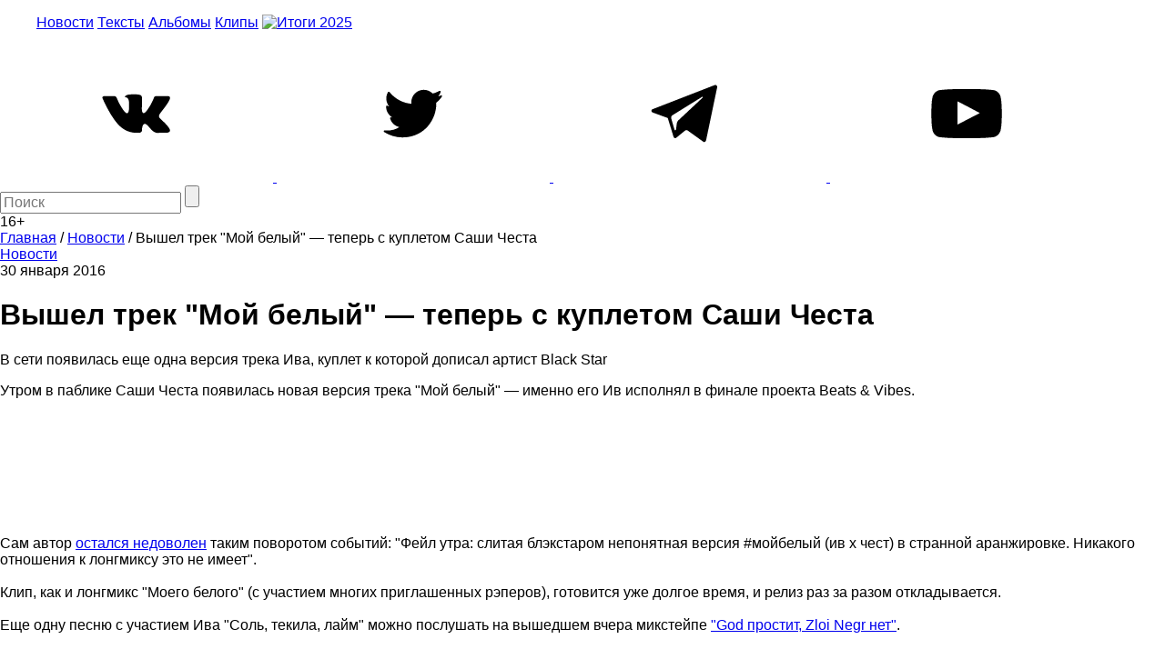

--- FILE ---
content_type: text/html; charset=UTF-8
request_url: https://the-flow.ru/news/my-white-iv-sasha-chest
body_size: 9636
content:
<!DOCTYPE html>
<html lang="ru">
<head>
    <meta charset="UTF-8">
<meta name="twitter:image:width" content="300" />
<meta name="twitter:image:height" content="300" />
<meta name="twitter:card" content="summary_large_image" />
<meta name="twitter:url" content="https://the-flow.ru/news/my-white-iv-sasha-chest" />
<meta name="twitter:title" content="Вышел трек &quot;Мой белый&quot; — теперь с куплетом Саши Честа" />
<meta name="twitter:description" content="В сети появилась еще одна версия трека Ива, куплет к которой дописал артист Black Star" />
<meta name="twitter:image" content="https://the-flow.ru/uploads/images/origin/04/08/05/37/29/fa5f77c.jpg" />
<meta name="twitter:site" content="@theflowmag" />
<meta property="og:type" content="article" />
<meta property="og:image" content="https://the-flow.ru/uploads/images/origin/04/08/05/37/29/fa5f77c.jpg" />
<meta property="og:title" content="Вышел трек &quot;Мой белый&quot; — теперь с куплетом Саши Честа" />
<meta property="og:description" content="В сети появилась еще одна версия трека Ива, куплет к которой дописал артист Black Star" />
<meta property="og:url" content="https://the-flow.ru/news/my-white-iv-sasha-chest" />
<meta property="og:locale" content="ru_RU" />
<meta property="og:site_name" content="The-Flow.ru" />
<meta name="description" content="В сети появилась еще одна версия трека Ива, куплет к которой дописал артист Black Star. Самые свежие и интересные новости о hip-hop и rap-культуре." />
<link rel="stylesheet" type="text/css" href="https://fonts.googleapis.com/css2?family=PT+Sans:wght@700&amp;display=swap;subset=cyrillic" />
<link rel="stylesheet" type="text/css" href="/assets/27c587d8/normalize.css" />
<link rel="stylesheet" type="text/css" href="/themes/flow2/css/style.css?v=b990e42eba8cd8c32ea4d4b99e19e95a" />
<link rel="stylesheet" type="text/css" href="/assets/27c587d8/jquery.jscrollpane.css" />
<script type="text/javascript" src="/assets/script-0-56135-v10.js"></script>
<title>Вышел трек &quot;Мой белый&quot; — теперь с куплетом Саши Честа</title>
<base href="https://the-flow.ru/"/>
<meta content="width = 1260" name="viewport">
<link href="/themes/flow2/css/img/favicon.ico" rel="shortcut icon" type="image/x-icon"/>


<meta name="yandex-verification" content="811e150d89fe0504"/>

<link rel="alternate" media="only screen and (max-width: 768px)" href="https://m.the-flow.ru/news/my-white-iv-sasha-chest">

<!-- Google Tag Manager -->
<script>(function(w, d, s, l, i) {
        w[l] = w[l] || [];
        w[l].push({
            'gtm.start':
                new Date().getTime(), event: 'gtm.js'
        });
        var f                          = d.getElementsByTagName(s)[0],
            j = d.createElement(s), dl = l != 'dataLayer' ? '&l=' + l : '';
        j.async                        = true;
        j.src                          =
            'https://www.googletagmanager.com/gtm.js?id=' + i + dl;
        f.parentNode.insertBefore(j, f);
    })(window, document, 'script', 'dataLayer', 'GTM-TT8FHZ7');</script>
<!-- End Google Tag Manager -->

<script async='async' src='https://www.googletagservices.com/tag/js/gpt.js'></script>
<script>
    var googletag = googletag || {};
    googletag.cmd = googletag.cmd || [];
    googletag.cmd.push(function() {
        googletag.defineSlot('/166124333/The-Flow/1000x200', [1000, 200], 'div-gpt-ad-1502182766119-0').addService(googletag.pubads());
        googletag.defineSlot('/166124333/The-Flow/240x400', [[300, 600], [240, 400]], 'div-gpt-ad-1502182766119-1').addService(googletag.pubads());
        googletag.defineSlot('/166124333/The-Flow/Fullscreen', [1, 1], 'div-gpt-ad-1515771377761-0').addService(googletag.pubads());
        googletag.defineSlot('/166124333/The-Flow/inread', [1, 1], 'div-gpt-ad-1502182766119-3').addService(googletag.pubads());
        googletag.pubads().enableSingleRequest();
        googletag.pubads().collapseEmptyDivs();
                googletag.enableServices();
    });
</script>

<script src="https://yastatic.net/pcode/adfox/loader.js" crossorigin="anonymous"></script></head>
<body class="main_body">
    <!--AdFox START-->
    <div id="adfox_155551325124861728"></div>
    <script>
        window.Ya.adfoxCode.create({
            ownerId:     254954,
            containerId: 'adfox_155551325124861728',
            params:      {
                p1:    'cekwk',
                p2:    'fugn',
                puid1: ''
            }
        });
    </script>

    <!-- Google Tag Manager (noscript) -->
    <noscript>
        <iframe src="https://www.googletagmanager.com/ns.html?id=GTM-TT8FHZ7"
                height="0" width="0" style="display:none;visibility:hidden"></iframe>
    </noscript>
    <!-- End Google Tag Manager (noscript) -->

            <!-- Bestseller/The-Flow/Fullscreen -->
        <div id='div-gpt-ad-1515771377761-0'>
            <script>
                googletag.cmd.push(function() {
                    googletag.display('div-gpt-ad-1515771377761-0');
                });
            </script>
        </div>
    
    <div id="general">
                                    <div class="fix header__banner">
                    <!--AdFox START-->
<!--bestseller-agency-->
<!--Площадка: The-Flow / Main / 100%x200-->
<!--Категория: <не задана>-->
<!--Тип баннера: Перетяжка 100%-->
<div id="adfox_155551321067878731"></div>
<script>
    window.Ya.adfoxCode.create({
        ownerId: 254954,
        containerId: 'adfox_155551321067878731',
        params: {
            p1: 'cekwi',
            p2: 'y',
            puid1: ''
        }
    });
</script>                </div>
                    
        <header class="header-center">
    <div class="fix">
        <div class="header_fields">
            <a href="/" class="logo"></a>

            <menu class="header_menu">
                <a href="/news"
                   class="header_menu__item ">Новости</a>
                <a href="/features" class="header_menu__item ">Тексты</a>
                <a href="/releases" class="header_menu__item ">Альбомы</a>
                <a href="/videos"
                   class="header_menu__item ">Клипы</a>
                <a href="/itogi-2025" class="header_menu__item-img">
                    <img src="/themes/flow2/css/img/itogi-2025/itogi-2025-btn.jpg" alt="Итоги 2025">
                </a>
            </menu>

            <div class="social">
                <a class="social__item vk" href="https://vk.com/theflow" rel="nofollow" target="_blank">
    <svg>
        <use xlink:href="/images/socials_sprite.svg#vk"></use>
    </svg>
</a>
<a class="social__item tw" href="https://twitter.com/theflowmag" rel="nofollow" target="_blank">
    <svg>
        <use xlink:href="/images/socials_sprite.svg#tw"></use>
    </svg>
</a>
<a class="social__item telegram" href="https://t.me/superslowflow" rel="nofollow"
   target="_blank">
    <svg>
        <use xlink:href="/images/socials_sprite.svg#telegram"></use>
    </svg>
</a>
<a class="social__item youtube"
   href="https://www.youtube.com/channel/UCh5Ke3pxOtcpjHPxDZ79OKg/videos" rel="nofollow"
   target="_blank">
    <svg>
        <use xlink:href="/images/socials_sprite.svg#youtube"></use>
    </svg>
</a>            </div>

            <div class="search_panel">
                                <form id="yw3" action="/catalog/search/index" method="get">                <input id="keyword" name="title" placeholder="Поиск" autocomplete="off" type="text" maxlength="300" />                <input id="searchBtn" name="" type="submit" value="" />                </form>            </div>
            <div class="age_restriction">16+</div>
        </div>
    </div>
</header>

        <!-- content -->
        <div class="content">
                <div class="fix oh">
        <div class="content__left_column">
            


<section class="bread_crumbs" itemscope itemtype="http://schema.org/BreadcrumbList">
    <div class="breadcrumbs">
<span itemprop="itemListElement" itemscope itemtype="http://schema.org/ListItem"><a href="/" itemprop="item"><span itemprop="name">Главная</span></a><meta itemprop="position" content="1" /></span> / <span itemprop="itemListElement" itemscope itemtype="http://schema.org/ListItem"><a href="https://the-flow.ru/news" itemprop="item"><span itemprop="name">Новости</span></a><meta itemprop="position" content="2" /></span> / <span class="bc_inactive_link" itemprop="itemListElement" itemscope itemtype="http://schema.org/ListItem"><span itemprop="name">Вышел трек &quot;Мой белый&quot; — теперь с куплетом Саши Честа</span><meta itemprop="item" content="https://the-flow.ru/news/my-white-iv-sasha-chest"><meta itemprop="position" content="3" /></span></div></section>

<div class="article" itemscope itemtype="http://schema.org/BlogPosting">
    <meta itemprop="datePublished"
          content="2016-01-30"/>
    <meta itemprop="genre" content="Новости"/>
    <div itemprop="author" itemscope itemtype="http://schema.org/Person ">
        <meta itemprop="name" content="The Flow"/>
    </div>
    <div itemprop="publisher" itemscope itemtype="https://schema.org/Organization" style="display:none;">
        <div itemprop="logo" itemscope itemtype="https://schema.org/ImageObject">
            <img itemprop="url image" src="https://the-flow.ru/uploads/images/og-img-category.jpg"/>
        </div>
        <meta itemprop="name" content="The Flow"/>
    </div>

    <div class="article__header">
        <a href="/news" class="b-part_name gray">Новости</a>
        <div class="article__date">30 января 2016</div>

            </div>

    <h1 class="article__title" itemprop="headline">Вышел трек "Мой белый" — теперь с куплетом Саши Честа</h1>
    <div class="article__descr" itemprop="articleBody">В сети появилась еще одна версия трека Ива, куплет к которой дописал артист Black Star</div>

    <div class="article__text c_post_text">

                
        <meta itemprop="image" content="https://the-flow.ru/uploads/images/og-img-category.jpg"/>

        
        
        <p>Утром в паблике Саши Честа появилась новая версия трека "Мой белый" — именно его Ив исполнял в финале проекта Beats & Vibes.<br><br><iframe src="http://www.audiomack.com/embed4/rapru/-14" scrolling="no" width="100%" height="110" scrollbars="no" frameborder="0"></iframe><br><br>Сам автор <a href="https://twitter.com/ivashevsergei/status/692978938415554560" target="_blank">остался недоволен</a> таким поворотом событий: "Фейл утра: слитая блэкстаром непонятная версия #мойбелый (ив х чест) в странной аранжировке. Никакого отношения к лонгмиксу это не имеет". <br><br>Клип, как и лонгмикс "Моего белого" (с участием многих приглашенных рэперов), готовится уже долгое время, и релиз раз за разом откладывается.<br><br>Еще одну песню с участием Ива "Соль, текила, лайм" можно послушать на вышедшем вчера микстейпе <a href="/releases/god-forgives-zloi-negr-net" target="_blank">"God простит, Zloi Negr нет"</a><a href="/releases/god-forgives-zloi-negr-net"></a>.</p>

        <div><br><br><br><br>
<center>
<strong>
<a href="https://www.youtube.com/watch?v=Dd94DGE_bQE">Уральский рэп — родился, умер и воскрес (видео)</a>
</strong>
</center>
<br><br><br><br></div>        
    </div>

    <!-- Rating@Mail.ru counter -->
<script type="text/javascript">
    var _tmr = window._tmr || (window._tmr = []);
    _tmr.push({
        id:    "3127643",
        type:  "pageView",
        start: (new Date()).getTime()
    });
    (function(d, w, id) {
        if (d.getElementById(id)) return;
        var ts   = d.createElement("script");
        ts.type  = "text/javascript";
        ts.async = true;
        ts.id    = id;
        ts.src   = "https://top-fwz1.mail.ru/js/code.js";
        var f    = function() {
            var s = d.getElementsByTagName("script")[0];
            s.parentNode.insertBefore(ts, s);
        };
        if (w.opera == "[object Opera]") {
            d.addEventListener("DOMContentLoaded", f, false);
        } else {
            f();
        }
    })(document, window, "topmailru-code");
</script>
<noscript>
    <div>
        <img src="https://top-fwz1.mail.ru/counter?id=3127643;js=na" style="border:0;position:absolute;left:-9999px;"
             alt="Top.Mail.Ru"/>
    </div>
</noscript>
<!-- //Rating@Mail.ru counter --></div>        </div>
        <div class="content__right_column">
            <div class="banner">
    <!--AdFox START-->
<!--bestseller-agency-->
<!--Площадка: The-Flow / Main / 300x600-->
<!--Категория: <не задана>-->
<!--Тип баннера: 300х600-->
<div id="adfox_155551323375985852"></div>
<script>
    window.Ya.adfoxCode.create({
        ownerId: 254954,
        containerId: 'adfox_155551323375985852',
        params: {
            p1: 'cekwj',
            p2: 'gekp',
            puid1: ''
        }
    });
</script></div>        </div>
    </div>

    <div class="fix">
        <div class="more_publication">
            <img src="/themes/flow2/css/img/preloader2.gif" class="preloader"/>
            <br>
            <a href="#" class="ajaxListViewAppend" data-css-path=".list-view .items" data-current-page="1"
               data-page-var="page" onclick="return false;">
                <img src="/images/novosti.svg" width="227"/>
            </a>
        </div>

        <div class="h2 title_most_popular" style="text-align: center;">Самое популярное за неделю</div>

        <section class="publication">
                                        <div class="publication__item">
                    <a class="hover_shadow" href="/news/kane-uest-kupil-reklamu-chtoby-rasskazat-o-svoem-z"><img class="publication__item-photo" loading="lazy" width="300" src="/uploads/images/resize/600x0/adaptiveResize/11/64/86/04/01/756be9540cd7.jpg" alt="" /></a>
                    <div class="publication__item-title">
                        <a href="/news/kane-uest-kupil-reklamu-chtoby-rasskazat-o-svoem-z">"Ко мне возвращается столь необходимая ясность": Канье Уэст купил рекламу, чтобы рассказать о своем заболевании</a>
                    </div>
                    <div class="publication__item-text">
                        А еще — чтобы извиниться                    </div>
                </div>
                            <div class="publication__item">
                    <a class="hover_shadow" href="/news/twitter-26-01-26"><img class="publication__item-photo" loading="lazy" width="300" src="/uploads/images/resize/600x0/adaptiveResize/11/88/73/57/57/f5678cd40cd7.jpeg" alt="" /></a>
                    <div class="publication__item-title">
                        <a href="/news/twitter-26-01-26">Написано в твиттер</a>
                    </div>
                    <div class="publication__item-text">
                        OG Buda и Ваня Дмитриенко, Оксана Самойлова и жена Рика Оуэнса, Icegergert и Элджей, Дмитрий Дюжев и Иван Золо: такие пересечения разных миров случались на прошлой неделе                    </div>
                </div>
                            <div class="publication__item">
                    <a class="hover_shadow" href="/news/za-chto-pashu-tehnika-posadili-v-tyurmu"><img class="publication__item-photo" loading="lazy" width="300" src="/uploads/images/resize/600x0/adaptiveResize/13/99/83/35/31/cf22a7c40cd7.jpg" alt="" /></a>
                    <div class="publication__item-title">
                        <a href="/news/za-chto-pashu-tehnika-posadili-v-tyurmu"> За что посадили Пашу Техника — рассказывают участники группы Kunteynir</a>
                    </div>
                    <div class="publication__item-text">
                        По их словам, это был полицейский произвол<br>                    </div>
                </div>
                            <div class="publication__item">
                    <a class="hover_shadow" href="/news/plyushki-vypustili-predsmertnyy-koncert"><img class="publication__item-photo" loading="lazy" width="300" src="/uploads/images/resize/600x0/adaptiveResize/14/82/27/12/99/1cd2f3640cd7.jpg" alt="" /></a>
                    <div class="publication__item-title">
                        <a href="/news/plyushki-vypustili-predsmertnyy-koncert">Плюшки выпустили "Предсмертный концерт"</a>
                    </div>
                    <div class="publication__item-text">
                        Юрий Дудь воскликнул: "КВН — это новый стендап!", когда посмотрел это выступление                    </div>
                </div>
                    </section>
        <!-- publication -->

        <section class="google_adsense">
            <!-- Яндекс.Директ -->
            <style>
                #yandex_ad {
                    width: 1280px;
                    margin: auto;
                }
            </style>

            <div id="yandex_ad"></div>
            <!-- Яндекс.Директ -->

            <div id="yandex_ad"></div>
            <script type="text/javascript">
                (function(w, d, n, s, t) {
                    w[n] = w[n] || [];
                    w[n].push(function() {
                        Ya.Direct.insertInto(132925, "yandex_ad", {
                            ad_format:       "direct",
                            font_size:       0.9,
                            type:            "horizontal",
                            limit:           4,
                            title_font_size: 2,
                            links_underline: true,
                            site_bg_color:   "FFFFFF",
                            title_color:     "000000",
                            url_color:       "000000",
                            text_color:      "000000",
                            hover_color:     "666666",
                            sitelinks_color: "000000",
                            favicon:         true,
                            no_sitelinks:    false
                        });
                    });
                    t       = d.getElementsByTagName("script")[0];
                    s       = d.createElement("script");
                    s.src   = "//an.yandex.ru/system/context.js";
                    s.type  = "text/javascript";
                    s.async = true;
                    t.parentNode.insertBefore(s, t);
                })(window, document, "yandex_context_callbacks");
            </script>

        </section>

            </div>
            <script type="text/javascript" src="/sc.js"></script>

            <div class="fix">
                <!-- Yandex.RTB R-A-132925-7 -->
                <div id="yandex_rtb_R-A-132925-7"></div>
                <script type="text/javascript">
                    (function(w, d, n, s, t) {
                        w[n] = w[n] || [];
                        w[n].push(function() {
                            Ya.Context.AdvManager.render({
                                blockId:  'R-A-132925-7',
                                renderTo: 'yandex_rtb_R-A-132925-7',
                                async:    true
                            });
                        });
                        t       = d.getElementsByTagName('script')[0];
                        s       = d.createElement('script');
                        s.type  = 'text/javascript';
                        s.src   = '//an.yandex.ru/system/context.js';
                        s.async = true;
                        t.parentNode.insertBefore(s, t);
                    })(this, this.document, 'yandexContextAsyncCallbacks');
                </script>
            </div>

        </div>
        <!-- // content -->

        <footer>
            <div class="fix footer_fields">
                <div class="foot_shadow"></div>
                <div class="copyright">
                    <div class="copyright__title">THE FLOW © 2026</div>
                    <div class="copyright__text">Использование материалов возможно только с письменного разрешения
                        редакции, при этом ссылка на источник обязательна.
                    </div>
                    <div class="wrap_counters">
                        <div class="yandexmetr">
                            <!-- Yandex.Metrika informer -->
                            <a href="https://metrika.yandex.ru/stat/?id=25156208&amp;from=informer"
                               target="_blank" rel="nofollow"><img
                                        src="https://informer.yandex.ru/informer/25156208/3_0_5EC1CFFF_3EA1AFFF_1_pageviews"
                                        style="width:88px; height:31px; border:0;" alt="Яндекс.Метрика"
                                        title="Яндекс.Метрика: данные за сегодня (просмотры, визиты и уникальные посетители)"
                                        class="ym-advanced-informer" data-cid="25156208" data-lang="ru"/></a>
                            <!-- /Yandex.Metrika informer -->

                            <!-- Yandex.Metrika counter -->
                            <script type="text/javascript">
                                (function(m, e, t, r, i, k, a) {
                                    m[i]   = m[i] || function() {
                                        (m[i].a = m[i].a || []).push(arguments)
                                    };
                                    m[i].l = 1 * new Date();
                                    k = e.createElement(t), a = e.getElementsByTagName(t)[0], k.async = 1, k.src = r, a.parentNode.insertBefore(k, a)
                                })
                                (window, document, 'script', 'https://mc.yandex.ru/metrika/tag.js', 'ym');

                                ym(25156208, 'init', {
                                    id:                  25156208,
                                    clickmap:            true,
                                    trackLinks:          true,
                                    accurateTrackBounce: true,
                                    webvisor:            true
                                });
                            </script>
                            <noscript>
                                <div><img src="https://mc.yandex.ru/watch/25156208"
                                          style="position:absolute; left:-9999px;" alt=""/></div>
                            </noscript>
                            <!-- /Yandex.Metrika counter -->
                        </div>
                        <div class="googleID">
                            <!-- Global site tag (gtag.js) - Google Analytics -->
                            <script async src="https://www.googletagmanager.com/gtag/js?id=UA-51567114-1"></script>
                            <script>
                                window.dataLayer = window.dataLayer || [];

                                function gtag() {
                                    dataLayer.push(arguments);
                                }

                                gtag('js', new Date());

                                gtag('config', 'UA-51567114-1');
                            </script>
                        </div>
                        <div class="rambler">
                            <!-- Top100 (Kraken) Widget -->
                            <span id="top100_widget"></span>
                            <!-- END Top100 (Kraken) Widget -->

                            <!-- Top100 (Kraken) Counter -->
                            <script>
                                (function(w, d, c) {
                                    (w[c] = w[c] || []).push(function() {
                                        var options = {
                                            project: 3026991,
                                            element: 'top100_widget',
                                        };
                                        try {
                                            w.top100Counter = new top100(options);
                                        } catch (e) {
                                        }
                                    });
                                    var n   = d.getElementsByTagName('script')[0],
                                        s   = d.createElement('script'),
                                        f   = function() {
                                            n.parentNode.insertBefore(s, n);
                                        };
                                    s.type  = 'text/javascript';
                                    s.async = true;
                                    s.src   =
                                        (d.location.protocol == 'https:' ? 'https:' : 'http:') +
                                        '//st.top100.ru/top100/top100.js';

                                    if (w.opera == '[object Opera]') {
                                        d.addEventListener('DOMContentLoaded', f, false);
                                    } else {
                                        f();
                                    }
                                })(window, document, '_top100q');
                            </script>
                            <noscript>
                                <img src="//counter.rambler.ru/top100.cnt?pid=3026991" alt="Топ-100"/>
                            </noscript>
                            <!-- END Top100 (Kraken) Counter -->
                        </div>

                        <div class="f_live_counter">
                            <!--LiveInternet counter-->
                            <script type="text/javascript">
                                document.write('<a href="//www.liveinternet.ru/click" ' +
                                    'target=_blank><img src="//counter.yadro.ru/hit?t18.6;r' +
                                    escape(document.referrer) + ((typeof (screen) == 'undefined') ? '' :
                                        ';s' + screen.width + '*' + screen.height + '*' + (screen.colorDepth ?
                                            screen.colorDepth : screen.pixelDepth)) + ';u' + escape(document.URL) +
                                    ';h' + escape(document.title.substring(0, 150)) + ';' + Math.random() +
                                    '" alt="" title="LiveInternet: показано число просмотров за 24' +
                                    ' часа, посетителей за 24 часа и за сегодня" ' +
                                    'border="0" width="88" height="31"><\/a>')
                            </script><!--/LiveInternet-->
                        </div>
                    </div>
                </div>
                <!-- copyright -->

                <div class="right_block">
                    <menu class="hover-chenge-color footer_menu">
                        <div class="footer_menu__column">
                            <div>
                                <a href="/foto" class="footer_menu__item">Фото</a>
                            </div>
                            <div>
                                <a href="/videos" class="footer_menu__item">Клипы</a>
                            </div>
                            <div>
                                <a href="/music" class="footer_menu__item">Рецензии</a>
                            </div>
                        </div>
                        <div class="footer_menu__column">
                            <div>
                                <a href="/releases" class="footer_menu__item">Альбомы</a>
                            </div>
                            <div>
                                <a href="/features" class="footer_menu__item">Тексты</a>
                            </div>
                            <div>
                                <a href="/news" class="footer_menu__item">Новости</a>
                            </div>
                        </div>
                        <div class="footer_menu__column">
                            <div>
                                <a href="/o-proekte" class="footer_menu__item">О проекте</a>
                            </div>
                            <div>
                                <a href="/kontaktyi" class="footer_menu__item">Контакты</a>
                            </div>
                            <div>
                                <a href="/site-map" class="footer_menu__item">Карта сайта</a>
                            </div>
                        </div>
                    </menu>
                    <!-- footer_menu -->

                    <div class="social">
                        <a class="social__item vk" href="https://vk.com/theflow" rel="nofollow" target="_blank">
    <svg>
        <use xlink:href="/images/socials_sprite.svg#vk"></use>
    </svg>
</a>
<a class="social__item tw" href="https://twitter.com/theflowmag" rel="nofollow" target="_blank">
    <svg>
        <use xlink:href="/images/socials_sprite.svg#tw"></use>
    </svg>
</a>
<a class="social__item telegram" href="https://t.me/superslowflow" rel="nofollow"
   target="_blank">
    <svg>
        <use xlink:href="/images/socials_sprite.svg#telegram"></use>
    </svg>
</a>
<a class="social__item youtube"
   href="https://www.youtube.com/channel/UCh5Ke3pxOtcpjHPxDZ79OKg/videos" rel="nofollow"
   target="_blank">
    <svg>
        <use xlink:href="/images/socials_sprite.svg#youtube"></use>
    </svg>
</a>                    </div>

                </div>
            </div>
        </footer>
        <div class="btn_to_top"></div>
    </div>
    <!-- general -->
    <script onload="VK.init({apiId: 4391242, onlyWidgets: true});" type="text/javascript"
            src="//vk.com/js/api/openapi.js?113" defer="defer">
    </script>
    <script type="text/javascript">
        var disqus_shortname = 'the-flow2014'; // required: replace example with your forum shortname
        (function() {
            var s   = document.createElement('script');
            s.async = true;
            s.type  = 'text/javascript';
            s.src   = 'https://' + disqus_shortname + '.disqus.com/count.js';
            (document.getElementsByTagName('HEAD')[0] || document.getElementsByTagName('BODY')[0]).appendChild(s);
        }());

    </script>
    <script type="text/javascript" src="https://vk.com/js/api/share.js?90" charset="windows-1251"
            defer="defer"></script>

    
            <script type="text/javascript">
            (function(a, b, c, d, e, f, g, h) {
                g       = b.createElement(c);
                g.src   = d;
                g.type  = 'application/javascript';
                g.async = !0;
                h       = b.getElementsByTagName(c)[0];
                h.parentNode.insertBefore(g, h);
                a[f] = [];
                a[e] = function() {
                    a[f].push(Array.prototype.slice.apply(arguments));
                }
            })(window, document, 'script', (document.location.protocol === 'https:' ? 'https:' : 'http:') + '//cdn01.nativeroll.tv/js/seedr-player.min.js', 'SeedrPlayer', 'seedrInit');
        </script>
    
            <script>
            var buzzPlayerElement = document.getElementsByClassName('article__text')[0];
            if (buzzPlayerElement !== undefined) {
                SeedrPlayer(buzzPlayerElement, 20, {
                    gid:     '5620dffa64225d070a8b456f',
                    onError: function(r) {
                        (function(w, d) {
                            var c   = d.createElement('script');
                            c.src   = 'https://tube.buzzoola.com/new/build/buzzlibrary.js';
                            c.type  = 'text/javascript';
                            c.async = !0;
                            var f   = function() {
                                var p = d.getElementsByTagName('script')[0];
                                p.parentNode.insertBefore(c, p);
                            };
                            '[object Opera]' == w.opera ? d.addEventListener('DOMContentLoaded', f, !1) : f();
                        })(window, document);
                    }
                });
            }
        </script>
        <div class="buzzplayer-stage" data-hash="XKYmYyY14N3P7KtR6gZtyK5LNukn4gpQfodh7Y87in8" data-width="100%"
         data-expandable="true" data-target="div.article__text:br"></div>
    <style>
        #disqus_thread iframe {
            display: none !important;
        }

        #disqus_thread iframe[src^="https://disqus.com/"] {
            display: block !important;
        }
    </style>
<script type="text/javascript" src="/assets/script-2-83fa4-v10.js"></script>
</body>
</html>


--- FILE ---
content_type: text/html; charset=utf-8
request_url: https://www.google.com/recaptcha/api2/aframe
body_size: 267
content:
<!DOCTYPE HTML><html><head><meta http-equiv="content-type" content="text/html; charset=UTF-8"></head><body><script nonce="ulbUWMx3CQpYuJFlp6ltCQ">/** Anti-fraud and anti-abuse applications only. See google.com/recaptcha */ try{var clients={'sodar':'https://pagead2.googlesyndication.com/pagead/sodar?'};window.addEventListener("message",function(a){try{if(a.source===window.parent){var b=JSON.parse(a.data);var c=clients[b['id']];if(c){var d=document.createElement('img');d.src=c+b['params']+'&rc='+(localStorage.getItem("rc::a")?sessionStorage.getItem("rc::b"):"");window.document.body.appendChild(d);sessionStorage.setItem("rc::e",parseInt(sessionStorage.getItem("rc::e")||0)+1);localStorage.setItem("rc::h",'1769753387039');}}}catch(b){}});window.parent.postMessage("_grecaptcha_ready", "*");}catch(b){}</script></body></html>